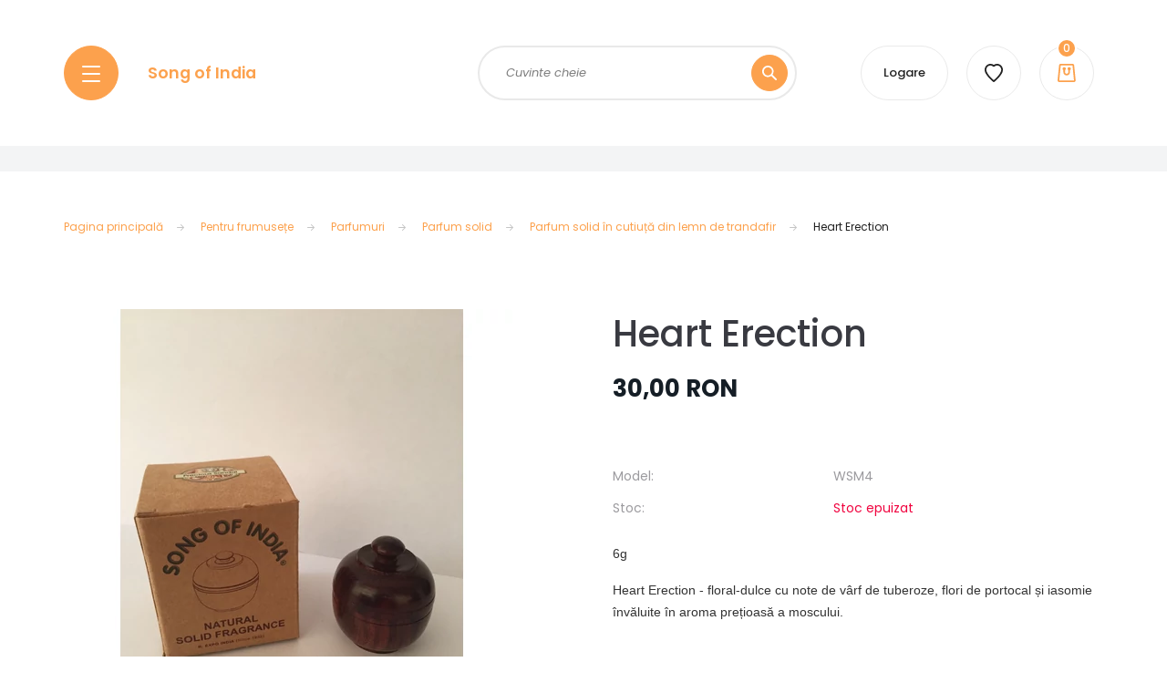

--- FILE ---
content_type: text/html; charset=UTF-8
request_url: https://songofindia.ro/heart_erection_2332
body_size: 18180
content:
<!DOCTYPE html>
<html lang="ro" dir="ltr">
<head>
    <title>Heart Erection - Parfum solid în cutiuță din lemn de trandafir - Gradina Parfumata - produse naturale Song of India</title>
    <meta charset="utf-8">
    <meta name="keywords" content="Heart Erection, henna, ulei de parfum, sampon, sapun, ulei de baie, parfum solid, lumanari, cristale parfumate, betisoare, chakra, ulei de masaj">
    <meta name="description" content="Heart Erection - din categoria Parfum solid în cutiuță din lemn de trandafir, 30,00 RON">
    <meta name="robots" content="index, follow">
    <link rel="image_src" href="https://wwwgradinaparfumatanet.cdn.shoprenter.hu/custom/wwwgradinaparfumatanet/image/data/IMG_0566.JPG.webp?lastmod=1719522192.1693070050">
    <meta property="og:title" content="Heart Erection" />
    <meta property="og:type" content="product" />
    <meta property="og:url" content="https://songofindia.ro/heart_erection_2332" />
    <meta property="og:image" content="https://wwwgradinaparfumatanet.cdn.shoprenter.hu/custom/wwwgradinaparfumatanet/image/cache/w1719h900/IMG_0566.JPG.webp?lastmod=1719522192.1693070050" />
    <meta property="og:description" content="6gHeart Erection - floral-dulce cu note de vârf de tuberoze, flori de portocal și iasomie învăluite în aroma prețioasă a moscului." />
    <link href="https://wwwgradinaparfumatanet.cdn.shoprenter.hu/custom/wwwgradinaparfumatanet/image/no_image.jpg?lastmod=0.1693070050" rel="icon" />
    <link href="https://wwwgradinaparfumatanet.cdn.shoprenter.hu/custom/wwwgradinaparfumatanet/image/no_image.jpg?lastmod=0.1693070050" rel="apple-touch-icon" />
    <base href="https://songofindia.ro:443" />

    <meta name="viewport" content="width=device-width, initial-scale=1, maximum-scale=1, user-scalable=0">
            <link href="https://songofindia.ro/heart_erection_2332" rel="canonical">
    
            
                <link rel="preconnect" href="https://fonts.googleapis.com">
    <link rel="preconnect" href="https://fonts.gstatic.com" crossorigin>
    <link href="https://fonts.googleapis.com/css2?family=Poppins:ital,wght@0,100;0,200;0,300;0,400;0,500;0,600;0,700;0,800;0,900;1,100;1,200;1,300;1,400;1,500;1,600;1,700;1,800;1,900&display=swap" rel="stylesheet">

            <link rel="stylesheet" href="https://wwwgradinaparfumatanet.cdn.shoprenter.hu/web/compiled/css/fancybox2.css?v=1769069094" media="screen">
            <link rel="stylesheet" href="https://wwwgradinaparfumatanet.cdn.shoprenter.hu/custom/wwwgradinaparfumatanet/catalog/view/theme/lasvegas_global/style/1743439252.1695827804.0.0.css?v=null.1693070050" media="screen">
        <script>
        window.nonProductQuality = 80;
    </script>
    <script src="//ajax.googleapis.com/ajax/libs/jquery/1.10.2/jquery.min.js"></script>
    <script>window.jQuery || document.write('<script src="https://wwwgradinaparfumatanet.cdn.shoprenter.hu/catalog/view/javascript/jquery/jquery-1.10.2.min.js?v=1484139539"><\/script>');</script>
    <script type="text/javascript" src="//cdn.jsdelivr.net/npm/slick-carousel@1.8.1/slick/slick.min.js"></script>

            
    

    <!--Header JavaScript codes--><script src="https://wwwgradinaparfumatanet.cdn.shoprenter.hu/web/compiled/js/countdown.js?v=1769069092"></script><script src="https://wwwgradinaparfumatanet.cdn.shoprenter.hu/web/compiled/js/base.js?v=1769069092"></script><script src="https://wwwgradinaparfumatanet.cdn.shoprenter.hu/web/compiled/js/fancybox2.js?v=1769069092"></script><script src="https://wwwgradinaparfumatanet.cdn.shoprenter.hu/web/compiled/js/productreview.js?v=1769069092"></script><script src="https://wwwgradinaparfumatanet.cdn.shoprenter.hu/web/compiled/js/before_starter2_head.js?v=1769069092"></script><script src="https://wwwgradinaparfumatanet.cdn.shoprenter.hu/web/compiled/js/before_starter2_productpage.js?v=1769069092"></script><!--Header jQuery onLoad scripts--><script>window.countdownFormat='%D:%H:%M:%S';var BASEURL='https://songofindia.ro';Currency={"symbol_left":"","symbol_right":" RON","decimal_place":2,"decimal_point":",","thousand_point":".","currency":"RON","value":1};var ShopRenter=ShopRenter||{};ShopRenter.product={"id":2332,"sku":"WSM4","currency":"RON","unitName":"buc","price":30,"name":"Heart Erection","brand":"","currentVariant":[],"parent":{"id":2332,"sku":"WSM4","unitName":"buc","price":30,"name":"Heart Erection"}};$(document).ready(function(){$('.fancybox').fancybox({maxWidth:820,maxHeight:650,afterLoad:function(){wrapCSS=$(this.element).data('fancybox-wrapcss');if(wrapCSS){$('.fancybox-wrap').addClass(wrapCSS);}},helpers:{thumbs:{width:50,height:50}}});$('.fancybox-inline').fancybox({maxWidth:820,maxHeight:650,type:'inline'});});$(window).load(function(){});</script><script src="https://wwwgradinaparfumatanet.cdn.shoprenter.hu/web/compiled/js/vue/manifest.bundle.js?v=1769069090"></script><script>var ShopRenter=ShopRenter||{};ShopRenter.onCartUpdate=function(callable){document.addEventListener('cartChanged',callable)};ShopRenter.onItemAdd=function(callable){document.addEventListener('AddToCart',callable)};ShopRenter.onItemDelete=function(callable){document.addEventListener('deleteCart',callable)};ShopRenter.onSearchResultViewed=function(callable){document.addEventListener('AuroraSearchResultViewed',callable)};ShopRenter.onSubscribedForNewsletter=function(callable){document.addEventListener('AuroraSubscribedForNewsletter',callable)};ShopRenter.onCheckoutInitiated=function(callable){document.addEventListener('AuroraCheckoutInitiated',callable)};ShopRenter.onCheckoutShippingInfoAdded=function(callable){document.addEventListener('AuroraCheckoutShippingInfoAdded',callable)};ShopRenter.onCheckoutPaymentInfoAdded=function(callable){document.addEventListener('AuroraCheckoutPaymentInfoAdded',callable)};ShopRenter.onCheckoutOrderConfirmed=function(callable){document.addEventListener('AuroraCheckoutOrderConfirmed',callable)};ShopRenter.onCheckoutOrderPaid=function(callable){document.addEventListener('AuroraOrderPaid',callable)};ShopRenter.onCheckoutOrderPaidUnsuccessful=function(callable){document.addEventListener('AuroraOrderPaidUnsuccessful',callable)};ShopRenter.onProductPageViewed=function(callable){document.addEventListener('AuroraProductPageViewed',callable)};ShopRenter.onMarketingConsentChanged=function(callable){document.addEventListener('AuroraMarketingConsentChanged',callable)};ShopRenter.onCustomerRegistered=function(callable){document.addEventListener('AuroraCustomerRegistered',callable)};ShopRenter.onCustomerLoggedIn=function(callable){document.addEventListener('AuroraCustomerLoggedIn',callable)};ShopRenter.onCustomerUpdated=function(callable){document.addEventListener('AuroraCustomerUpdated',callable)};ShopRenter.onCartPageViewed=function(callable){document.addEventListener('AuroraCartPageViewed',callable)};ShopRenter.customer={"userId":0,"userClientIP":"3.16.161.196","userGroupId":8,"customerGroupTaxMode":"gross","customerGroupPriceMode":"only_gross","email":"","phoneNumber":"","name":{"firstName":"","lastName":""}};ShopRenter.theme={"name":"lasvegas_global","family":"lasvegas","parent":""};ShopRenter.shop={"name":"wwwgradinaparfumatanet","locale":"ro","currency":{"code":"RON","rate":1},"domain":"wwwgradinaparfumatanet.myshoprenter.hu"};ShopRenter.page={"route":"product\/product","queryString":"heart_erection_2332"};ShopRenter.formSubmit=function(form,callback){callback();};let loadedAsyncScriptCount=0;function asyncScriptLoaded(position){loadedAsyncScriptCount++;if(position==='body'){if(document.querySelectorAll('.async-script-tag').length===loadedAsyncScriptCount){if(/complete|interactive|loaded/.test(document.readyState)){document.dispatchEvent(new CustomEvent('asyncScriptsLoaded',{}));}else{document.addEventListener('DOMContentLoaded',()=>{document.dispatchEvent(new CustomEvent('asyncScriptsLoaded',{}));});}}}}</script><script type="text/javascript"src="https://wwwgradinaparfumatanet.cdn.shoprenter.hu/web/compiled/js/vue/customerEventDispatcher.bundle.js?v=1769069090"></script><!--Custom header scripts--><script type="text/javascript"></script>                
            
            
            
            <script type="text/javascript"src="https://wwwgradinaparfumatanet.cdn.shoprenter.hu/web/compiled/js/vue/dataLayer.bundle.js?v=1769069090"></script>
            
            
            
            
    
</head>
<body id="body" class="page-body product-page-body lasvegas_global-body desktop-device-body" role="document">
<script>var bodyComputedStyle=window.getComputedStyle(document.body);ShopRenter.theme.breakpoints={'xs':parseInt(bodyComputedStyle.getPropertyValue('--breakpoint-xs')),'sm':parseInt(bodyComputedStyle.getPropertyValue('--breakpoint-sm')),'md':parseInt(bodyComputedStyle.getPropertyValue('--breakpoint-md')),'lg':parseInt(bodyComputedStyle.getPropertyValue('--breakpoint-lg')),'xl':parseInt(bodyComputedStyle.getPropertyValue('--breakpoint-xl'))}</script><div id="fb-root"></div><script>(function(d,s,id){var js,fjs=d.getElementsByTagName(s)[0];if(d.getElementById(id))return;js=d.createElement(s);js.id=id;js.src="//connect.facebook.net/ro_RO/sdk/xfbml.customerchat.js#xfbml=1&version=v2.12&autoLogAppEvents=1";fjs.parentNode.insertBefore(js,fjs);}(document,"script","facebook-jssdk"));</script>
                    
                <!-- page-wrap -->

                <div class="page-wrap">
                                                <div id="section-header" class="section-wrapper ">
    
    

<header class="sticky-header">
            <div class="container">
            <nav class="navbar header-navbar navbar-expand-lg justify-content-between">
                <div id="js-mobile-navbar" class="mobile-navbar">
                    <button id="js-hamburger-icon" class="btn btn-primary rounded p-0">
                        <div class="hamburger-icon position-relative">
                            <div class="hamburger-icon-line position-absolute line-1"></div>
                            <div class="hamburger-icon-line position-absolute line-2"></div>
                            <div class="hamburger-icon-line position-absolute line-3"></div>
                        </div>
                    </button>
                </div>

                <!-- cached -->
    <a class="navbar-brand" href="/"> Song of India</a>
<!-- /cached -->

                                <div class="dropdown search-module d-flex">
                    <div class="input-group rounded-right">
                        <input class="form-control form-control-lg disableAutocomplete rounded-right" type="text" placeholder="Cuvinte cheie" value=""
                               id="filter_keyword" 
                               onclick="this.value=(this.value==this.defaultValue)?'':this.value;"/>
                        <div class="input-group-append">
                            <button class="btn btn-primary rounded" type="button" onclick="moduleSearch();">
                                <svg width="16" height="16" viewBox="0 0 16 16" fill="currentColor" xmlns="https://www.w3.org/2000/svg">
    <path d="M10.6802 1.82958C8.24076 -0.609861 4.27077 -0.609861 1.82958 1.82958C-0.609861 4.2699 -0.609861 8.24076 1.82958 10.6802C3.01176 11.8624 4.58334 12.5137 6.25533 12.5137C7.62479 12.5137 8.92292 12.0703 9.99842 11.2627L14.4738 15.7381C14.6484 15.9127 14.8772 16 15.1059 16C15.3347 16 15.5634 15.9127 15.7381 15.7381C16.0873 15.3888 16.0873 14.8231 15.7381 14.4738L11.2627 9.99842C12.0703 8.92298 12.5137 7.62479 12.5137 6.25533C12.5137 4.58334 11.8624 3.01176 10.6802 1.82958ZM3.09383 9.41595C1.35112 7.67324 1.35112 4.83741 3.09383 3.09383C3.96519 2.22248 5.11069 1.7868 6.25533 1.7868C7.39996 1.7868 8.5446 2.22248 9.41595 3.09383C10.2602 3.93812 10.7256 5.06093 10.7256 6.25533C10.7256 7.44886 10.2602 8.57166 9.41595 9.41595C8.57166 10.2602 7.44886 10.7256 6.25533 10.7256C5.06093 10.7256 3.93812 10.2602 3.09383 9.41595Z"/>
</svg>

                            </button>
                        </div>
                    </div>

                    <input type="hidden" id="filter_description" value="0"/>
                    <input type="hidden" id="search_shopname" value="wwwgradinaparfumatanet"/>
                    <div id="results" class="dropdown-menu search-results"></div>
                </div>

                
                
                <!-- cached -->
    <ul class="nav login-list">
                    <li class="nav-item nav-item-login-button">
                <a class="btn btn-outline-secondary" href="index.php?route=account/login" title="Logare">
                    Logare
                </a>
            </li>
            </ul>
<!-- /cached -->
                <hx:include src="/_fragment?_path=_format%3Dhtml%26_locale%3Den%26_controller%3Dmodule%252Fwishlist&amp;_hash=8HinNpfYKW%2FJM0AttDnR0z%2B2LzLmJ6d8epPNpEQR0EE%3D"></hx:include>
                <div id="js-cart">
                    <hx:include src="/_fragment?_path=_format%3Dhtml%26_locale%3Den%26_controller%3Dmodule%252Fcart&amp;_hash=eh1RQqgQEBuPfgCaA%2FfyanFTD%2FIf2pvcQ6lj4US6f7o%3D"></hx:include>
                </div>
            </nav>
        </div>
    </header>


<div id="js-mobile-nav" style="display: none;">
    <span class="close-menu-button-wrapper d-flex justify-content-start justify-content-md-end align-items-center">
        <a class="js-close-menu" href="#">
            <div class="btn d-flex-center">
                <svg width="20" height="17" viewBox="0 0 20 17" fill="currentColor" xmlns="https://www.w3.org/2000/svg">
    <path d="M0.233979 0.357238C0.58898 -0.0658371 1.21974 -0.121021 1.64281 0.233981L19.2618 15.0181C19.6849 15.3731 19.7401 16.0039 19.3851 16.4269C19.0301 16.85 18.3993 16.9052 17.9763 16.5502L0.357236 1.76607C-0.0658387 1.41107 -0.121023 0.780312 0.233979 0.357238Z"/>
    <path d="M19.5196 0.357236C19.1646 -0.065839 18.5338 -0.121023 18.1107 0.233979L0.4917 15.0181C0.0686255 15.3731 0.0134411 16.0039 0.368443 16.4269C0.723445 16.85 1.3542 16.9052 1.77727 16.5502L19.3963 1.76607C19.8194 1.41107 19.8746 0.78031 19.5196 0.357236Z"/>
</svg>

            </div>
        </a>
    </span>
    <ul>

        <li class="d-lg-none">
                            <span class="hamburger-login-box">
                                    <span class="mobile-login-buttons">
                    <span class="mobile-login-buttons-row d-flex justify-content-start">
                        <span class="w-50">
                            <a href="index.php?route=account/login" class="btn btn-primary btn-block">Logare</a>
                        </span>
                        <span class="w-50">
                            <a href="index.php?route=account/create" class="btn btn-link btn-block">Înregistrare</a>
                        </span>
                    </span>
                </span>
                            </span>
                    </li>
            
    <li>
    <a href="https://songofindia.ro/pentru_frumusee_385">
        Pentru frumusețe
    </a>
            <ul><li>
    <a href="https://songofindia.ro/pentru_frumusee_385/apa_de_trandafiri_444">
        Apă de trandafiri
    </a>
    </li><li>
    <a href="https://songofindia.ro/pentru_frumusee_385/balsam_392">
        Cremă
    </a>
            <ul><li>
    <a href="https://songofindia.ro/pentru_frumusee_385/balsam_392/balsam_aromatizant_natural_393">
        Cremă naturală pentru față și mâini  
    </a>
    </li></ul>
    </li><li>
    <a href="https://songofindia.ro/pentru_frumusee_385/henna_410">
        Henna
    </a>
    </li><li>
    <a href="https://songofindia.ro/pentru_frumusee_385/creion_ochi_ayurvedic_kajal_436">
        Kajal - Creion ayurvedic de ochi
    </a>
    </li><li>
    <a href="https://songofindia.ro/pentru_frumusee_385/mti_406">
        Mască de față 100% naturală 
    </a>
    </li><li>
    <a href="https://songofindia.ro/pentru_frumusee_385/parfumuri_394">
        Parfumuri
    </a>
            <ul><li>
    <a href="https://songofindia.ro/pentru_frumusee_385/parfumuri_394/ulei_de_parfum_476">
        Ulei de parfum
    </a>
            <ul><li>
    <a href="https://songofindia.ro/pentru_frumusee_385/parfumuri_394/ulei_de_parfum_476/ulei_de_parfum_chakra_460">
        Ulei de parfum chakra
    </a>
    </li><li>
    <a href="https://songofindia.ro/pentru_frumusee_385/parfumuri_394/ulei_de_parfum_476/ulei_de_parfum_432">
        Ulei de parfum in Sticluța octogonală 
    </a>
    </li><li>
    <a href="https://songofindia.ro/pentru_frumusee_385/parfumuri_394/ulei_de_parfum_476/ulei_de_parfum_in_sticla_artizanala_434">
        Ulei de parfum în sticluță artizanală
    </a>
    </li><li>
    <a href="https://songofindia.ro/pentru_frumusee_385/parfumuri_394/ulei_de_parfum_476/ulei_de_parfum_mostre_443">
        Ulei de parfum mostre
    </a>
    </li></ul>
    </li><li>
    <a href="https://songofindia.ro/pentru_frumusee_385/parfumuri_394/parfum_solid_in_piatra_458">
        Parfum solid 
    </a>
            <ul><li>
    <a href="https://songofindia.ro/pentru_frumusee_385/parfumuri_394/parfum_solid_in_piatra_458/parfum_solid_in_sfera_de_piatra_475">
        Parfum solid in sfera de piatra
    </a>
    </li><li>
    <a href="https://songofindia.ro/pentru_frumusee_385/parfumuri_394/parfum_solid_in_piatra_458/parfum_solid_n_sfer_de_piatr_sculptat_408">
        Parfum solid în sferă de piatră sculptată
    </a>
    </li><li>
    <a href="https://songofindia.ro/pentru_frumusee_385/parfumuri_394/parfum_solid_in_piatra_458/parfum_solid_in_cutiuta_din_lemn_de_trandafir_437">
        Parfum solid în cutiuță din lemn de trandafir
    </a>
    </li><li>
    <a href="https://songofindia.ro/pentru_frumusee_385/parfumuri_394/parfum_solid_in_piatra_458/parfum_solid_n_cutiu_de_alam_pictat_395">
        Parfum solid în cutiuţă de alamă pictată manual
    </a>
    </li></ul>
    </li></ul>
    </li><li>
    <a href="https://songofindia.ro/pentru_frumusee_385/pura_naturala_sandalwood_456">
        Pudra pura de sandalwood
    </a>
    </li><li>
    <a href="https://songofindia.ro/pentru_frumusee_385/ampoane_415">
        Șampoane
    </a>
            <ul><li>
    <a href="https://songofindia.ro/pentru_frumusee_385/ampoane_415/sampon_pudra_vegetal_416">
        Șampon pudră vegetal
    </a>
    </li><li>
    <a href="https://songofindia.ro/pentru_frumusee_385/ampoane_415/sampon_pudra_vegetal_in_plic_cu_balsam_417">
        Șampon pudră vegetal în plic cu balsam
    </a>
    </li></ul>
    </li><li>
    <a href="https://songofindia.ro/pentru_frumusee_385/spunuri_naturale_420">
        Săpunuri naturale
    </a>
            <ul><li>
    <a href="https://songofindia.ro/pentru_frumusee_385/spunuri_naturale_420/sapun_natural_solid_herbal_cu_uleiuri_esentiale_470">
        Sapun natural solid cu uleiuri esențiale 
    </a>
    </li><li>
    <a href="https://songofindia.ro/pentru_frumusee_385/spunuri_naturale_420/spun_natural_solid_421">
        Săpun natural solid herbal cu uleiuri esențiale 
    </a>
    </li><li>
    <a href="https://songofindia.ro/pentru_frumusee_385/spunuri_naturale_420/sapun_natural_scrub_cu_uleiuri_naturale_441">
        Săpun natural scrub cu uleiuri naturale
    </a>
    </li><li>
    <a href="https://songofindia.ro/pentru_frumusee_385/spunuri_naturale_420/spun_natural_cu_lufa_422">
        Săpun natural cu lufa și uleiuri esențiale 
    </a>
    </li></ul>
    </li><li>
    <a href="https://songofindia.ro/pentru_frumusee_385/uleiuri_388">
        Uleiuri
    </a>
            <ul><li>
    <a href="https://songofindia.ro/pentru_frumusee_385/uleiuri_388/ulei_esential_pur_478">
        Ulei esențial pur
    </a>
    </li><li>
    <a href="https://songofindia.ro/pentru_frumusee_385/uleiuri_388/ulei_de_baie_vegetal_418">
        Ulei de baie vegetal
    </a>
    </li><li>
    <a href="https://songofindia.ro/pentru_frumusee_385/uleiuri_388/ulei_de_masaj_451">
        Ulei de masaj cu Aloe Vera &amp; Vitamina E
    </a>
    </li><li>
    <a href="https://songofindia.ro/pentru_frumusee_385/uleiuri_388/ulei_masaj_parfumat_440">
        Ulei masaj parfumat in sticla artizanală 
    </a>
    </li><li>
    <a href="https://songofindia.ro/pentru_frumusee_385/uleiuri_388/ulei_masaj_extravirgin_419">
        Ulei masaj extravirgin
    </a>
    </li></ul>
    </li><li>
    <a href="https://songofindia.ro/pentru_frumusee_385/pudra_pentru_pooja_452">
        Pudra pentru pooja
    </a>
    </li><li>
    <a href="https://songofindia.ro/pentru_frumusee_385/ceara_de_albine_453">
        Ceara de albine
    </a>
    </li><li>
    <a href="https://songofindia.ro/pentru_frumusee_385/sare_de_himalaya_cu_uleiuri_esentiale_in_saculet_de_iuta_454">
        Sare de Himalaya cu uleiuri esențiale în săculeț de iută
    </a>
    </li><li>
    <a href="https://songofindia.ro/pentru_frumusee_385/bindi_477">
        Bindi
    </a>
    </li></ul>
    </li><li>
    <a href="https://songofindia.ro/pentru_cas_386">
        Pentru casă
    </a>
            <ul><li>
    <a href="https://songofindia.ro/pentru_cas_386/betisoare_396">
        Bețișoare parfumate
    </a>
            <ul><li>
    <a href="https://songofindia.ro/pentru_cas_386/betisoare_396/betisoare_parfumate_allure_462">
        Bețișoare parfumate Allure
    </a>
    </li><li>
    <a href="https://songofindia.ro/pentru_cas_386/betisoare_396/betisoare_parfumate_govinda_461">
        Bețișoare parfumate Govinda
    </a>
    </li><li>
    <a href="https://songofindia.ro/pentru_cas_386/betisoare_396/betisoare_parfumate_vedic_aroma_405">
        Bețișoare parfumate Spiritual
    </a>
    </li><li>
    <a href="https://songofindia.ro/pentru_cas_386/betisoare_396/betisoare_parfumate_wellness_397">
        Bețișoare parfumate Wellness
    </a>
    </li><li>
    <a href="https://songofindia.ro/pentru_cas_386/betisoare_396/betisoare_parfumate_aroma_temple_445">
        Bețișoare parfumate Aroma Temple
    </a>
    </li><li>
    <a href="https://songofindia.ro/pentru_cas_386/betisoare_396/betisoare_parfumate_om_sutra_448">
        Bețisoare parfumate Premium Masala
    </a>
    </li><li>
    <a href="https://songofindia.ro/pentru_cas_386/betisoare_396/beioare_parfumate_panch_buddha_409">
        Bețișoare parfumate Panch Buddha
    </a>
    </li></ul>
    </li><li>
    <a href="https://songofindia.ro/pentru_cas_386/conuri_471">
        Conuri parfumate
    </a>
            <ul><li>
    <a href="https://songofindia.ro/pentru_cas_386/conuri_471/conuri_parfumate_namaste_468">
        Conuri parfumate Namaste
    </a>
    </li></ul>
    </li><li>
    <a href="https://songofindia.ro/pentru_cas_386/cristale_parfumate_390">
        Cristale din sare de Himalaya parfumate
    </a>
            <ul><li>
    <a href="https://songofindia.ro/pentru_cas_386/cristale_parfumate_390/cristale_parfumate_cu_uleiuri_esentiale_refil_414">
        Cristale din sare de Himalaya parfumate cu uleiuri esențiale refill
    </a>
    </li><li>
    <a href="https://songofindia.ro/pentru_cas_386/cristale_parfumate_390/cristale_parfumate_cu_uleiuri_eseniale_391">
        Cristale din sare de Himalaya parfumate cu uleiuri esenţiale set
    </a>
    </li></ul>
    </li><li>
    <a href="https://songofindia.ro/pentru_cas_386/inel_aromaterapie_pentru_bec_404">
        Inel aromaterapie pentru bec
    </a>
    </li><li>
    <a href="https://songofindia.ro/pentru_cas_386/lumnri_parfumate_398">
        Lumânări parfumate
    </a>
            <ul><li>
    <a href="https://songofindia.ro/pentru_cas_386/lumnri_parfumate_398/lumanari_parfumate_allure_489">
        Lumânări parfumate Allure
    </a>
    </li><li>
    <a href="https://songofindia.ro/pentru_cas_386/lumnri_parfumate_398/lumnri_parfumate_kharbooja_423">
        Lumânări parfumate Kharbooja
    </a>
    </li><li>
    <a href="https://songofindia.ro/pentru_cas_386/lumnri_parfumate_398/lumnri_parfumate_sajawat_399">
        Lumânări parfumate Sajawat
    </a>
    </li><li>
    <a href="https://songofindia.ro/pentru_cas_386/lumnri_parfumate_398/lumanari_parfumate_antitantari_472">
        Lumânări parfumate antițânțari Mosquito
    </a>
    </li></ul>
    </li><li>
    <a href="https://songofindia.ro/pentru_cas_386/pliculete_parfumate_chakra_401">
        Pliculețe parfumate Chakra
    </a>
    </li><li>
    <a href="https://songofindia.ro/pentru_cas_386/rasina_ambra_474">
        Rășină Ambra 
    </a>
            <ul><li>
    <a href="https://songofindia.ro/pentru_cas_386/rasina_ambra_474/rasina_ambra_in_suport_piatra_bufnita_464">
        Rășină ambra in suport piatra bufnita
    </a>
    </li><li>
    <a href="https://songofindia.ro/pentru_cas_386/rasina_ambra_474/rasina_de_ambra_in_suport_buddha_din_piatra_457">
        Rasina de ambra in suport Buddha din piatra
    </a>
    </li><li>
    <a href="https://songofindia.ro/pentru_cas_386/rasina_ambra_474/rin_de_ambra_387">
        Rășină de ambră în cutiuță de lemn prelucrată manual
    </a>
    </li><li>
    <a href="https://songofindia.ro/pentru_cas_386/rasina_ambra_474/rasina_naturala_427">
        Rășină de ambră piatră
    </a>
    </li></ul>
    </li><li>
    <a href="https://songofindia.ro/pentru_cas_386/ulei_esential_463">
        Ulei esențial pur
    </a>
    </li><li>
    <a href="https://songofindia.ro/pentru_cas_386/saculeti_parfumati_449">
        Săculeți parfumați
    </a>
    </li><li>
    <a href="https://songofindia.ro/pentru_cas_386/saculeti_parfumati_set_492">
        Săculeți parfumați set
    </a>
    </li><li>
    <a href="https://songofindia.ro/pentru_cas_386/punga_cadou_song_of_india_428">
        Pungă cadou Song Of India
    </a>
    </li><li>
    <a href="https://songofindia.ro/pentru_cas_386/suport_pentru_conuri_si_betisoare_parfumate_439">
        Suport pentru conuri și bețișoare parfumate
    </a>
    </li><li>
    <a href="https://songofindia.ro/pentru_cas_386/tamaie_frankincence_490">
        Tămâie Frankincence
    </a>
    </li></ul>
    </li><li>
    <a href="https://songofindia.ro/produse_organice_480">
        Produse Organic Goodness
    </a>
            <ul><li>
    <a href="https://songofindia.ro/produse_organice_480/difuzor_camera_organic_481">
        Difuzor camera Organic Goodness
    </a>
    </li><li>
    <a href="https://songofindia.ro/produse_organice_480/spray_camera_organic_goodness_482">
        Spray camera Organic Goodness
    </a>
    </li><li>
    <a href="https://songofindia.ro/produse_organice_480/betisoare_parfumate_organic_447">
        Bețișoare parfumate Organic Masala
    </a>
    </li><li>
    <a href="https://songofindia.ro/produse_organice_480/lumanari_parfumate_organice_473">
        Lumânări parfumate Organic Goodness
    </a>
    </li><li>
    <a href="https://songofindia.ro/produse_organice_480/ulei_aroma_organic_goodness_465">
        Ulei Aroma Organic Goodness
    </a>
    </li></ul>
    </li><li>
    <a href="https://songofindia.ro/armonizare_chakra_483">
        Armonizare Chakra
    </a>
            <ul><li>
    <a href="https://songofindia.ro/armonizare_chakra_483/ulei_esential_chakra_484">
        Ulei esential chakra
    </a>
    </li><li>
    <a href="https://songofindia.ro/armonizare_chakra_483/ulei_masaj_chakra_459">
        Ulei de masaj chakra
    </a>
    </li><li>
    <a href="https://songofindia.ro/armonizare_chakra_483/ulei_de_parfum_chakra_485">
        Ulei de parfum chakra
    </a>
    </li><li>
    <a href="https://songofindia.ro/armonizare_chakra_483/ulei_de_parfum_chakra_set_491">
        Ulei de parfum chakra set
    </a>
    </li><li>
    <a href="https://songofindia.ro/armonizare_chakra_483/saculeti_parfumati_cakra_486">
        Săpun parfumat chakra
    </a>
    </li><li>
    <a href="https://songofindia.ro/armonizare_chakra_483/conuri_chakra_400">
        Conuri parfumate chakra
    </a>
    </li></ul>
    </li><li>
    <a href="https://songofindia.ro/dezinfectant_488">
        Dezinfectant parfumat
    </a>
    </li><li>
    <a href="https://songofindia.ro/cadouri_442">
        Cadouri pentru clienții noștri 
    </a>
    </li><li>
    <a href="https://songofindia.ro/livrare_si_garantie_430">
        Livrare și garanție
    </a>
    </li><li>
    <a href="https://songofindia.ro/consultanta_431">
        Blog Song of India
    </a>
    </li>

    <!-- cached -->
            <li class="nav-item">
            <a class="nav-link" href="https://songofindia.ro"
                target="_self"
                                title="Pagina principală"
            >
                Pagina principală
            </a>
                    </li>
            <li class="nav-item">
            <a class="nav-link" href="https://songofindia.ro/despre_noi"
                target="_self"
                                title="Despre noi"
            >
                Despre noi
            </a>
                    </li>
            <li class="nav-item">
            <a class="nav-link" href="https://songofindia.ro/index.php?route=information/contact"
                target="_self"
                                title="Contact"
            >
                Contact
            </a>
                    </li>
    <!-- /cached -->
        <li class="hamburger-selects-wrapper">
            <span class="d-flex align-items-center">
                
                
            </span>
        </li>
            <li class="hamburger-contacts-wrapper">
            <span class="d-flex flex-wrap align-items-center">
                <a class="hamburger-phone hamburger-contacts-link" href="tel:0732517651">0732517651</a>
                <a class="hamburger-contacts-link" href="mailto:office@songofindia.ro">office@songofindia.ro</a>
            </span>
        </li>
        </ul>
</div>

<script src="https://cdnjs.cloudflare.com/ajax/libs/jQuery.mmenu/8.5.8/mmenu.min.js"></script>
<link rel="stylesheet" href="https://cdnjs.cloudflare.com/ajax/libs/jQuery.mmenu/8.5.8/mmenu.min.css"/>
<script>
    document.addEventListener("DOMContentLoaded", () => {
        //Mmenu initialize
        const menu = new Mmenu("#js-mobile-nav", {
            slidingSubmenus: true,
            navbar: {
                title: " "
            },
            "counters": true,
            "extensions": [
                                                "pagedim-black",
                "position-front"
            ]
        });
        const api = menu.API;

        //Hamburger menu click event
        document.querySelector("#js-hamburger-icon").addEventListener(
            "click", (evnt) => {
                evnt.preventDefault();
                api.open();
            }
        );

        document.querySelector(".js-close-menu").addEventListener(
            "click", (evnt) => {
                evnt.preventDefault();
                api.close();
            }
        );
    });
</script>

<style>
    #js-mobile-nav.mm-menu_opened {
        display: block !important;
    }
    .mm-menu {
        --mm-listitem-size: 50px;
        --mm-color-button: #212121;
        --mm-color-text-dimmed:#212121;
    }

    .mm-counter {
        width: 20px;
    }

    #js-mobile-nav {
        font-size: 0.9375rem;
        font-weight: 500;
    }
</style>

</div>
                            
            <main class="has-sticky">
                                    <div id="section-announcement_bar_lasvegas" class="section-wrapper ">
    
        <div class="header-bottom module-body section-module-body announcement-bar-section-section-body">
        <div class="header-bottom announcement-bar-section-position row no-gutters align-items-center justify-content-between">
            <div class="container home-container p-0">
                <div class="row sr-row no-gutters announcement-bar-section-row">
                                                                                                                                    </div>
            </div>
        </div>
    </div>



</div>
                                        
    
    <div class="container">
                <nav aria-label="breadcrumb">
        <ol class="breadcrumb" itemscope itemtype="https://schema.org/BreadcrumbList">
                            <li class="breadcrumb-item"  itemprop="itemListElement" itemscope itemtype="https://schema.org/ListItem">
                                            <a itemprop="item" href="https://songofindia.ro">
                            <span itemprop="name">Pagina principală</span>
                        </a>
                    
                    <meta itemprop="position" content="1" />
                </li>
                            <li class="breadcrumb-item"  itemprop="itemListElement" itemscope itemtype="https://schema.org/ListItem">
                                            <a itemprop="item" href="https://songofindia.ro/pentru_frumusee_385">
                            <span itemprop="name">Pentru frumusețe</span>
                        </a>
                    
                    <meta itemprop="position" content="2" />
                </li>
                            <li class="breadcrumb-item"  itemprop="itemListElement" itemscope itemtype="https://schema.org/ListItem">
                                            <a itemprop="item" href="https://songofindia.ro/pentru_frumusee_385/parfumuri_394">
                            <span itemprop="name">Parfumuri</span>
                        </a>
                    
                    <meta itemprop="position" content="3" />
                </li>
                            <li class="breadcrumb-item"  itemprop="itemListElement" itemscope itemtype="https://schema.org/ListItem">
                                            <a itemprop="item" href="https://songofindia.ro/pentru_frumusee_385/parfumuri_394/parfum_solid_in_piatra_458">
                            <span itemprop="name">Parfum solid </span>
                        </a>
                    
                    <meta itemprop="position" content="4" />
                </li>
                            <li class="breadcrumb-item"  itemprop="itemListElement" itemscope itemtype="https://schema.org/ListItem">
                                            <a itemprop="item" href="https://songofindia.ro/pentru_frumusee_385/parfumuri_394/parfum_solid_in_piatra_458/parfum_solid_in_cutiuta_din_lemn_de_trandafir_437">
                            <span itemprop="name">Parfum solid în cutiuță din lemn de trandafir</span>
                        </a>
                    
                    <meta itemprop="position" content="5" />
                </li>
                            <li class="breadcrumb-item active" aria-current="page" itemprop="itemListElement" itemscope itemtype="https://schema.org/ListItem">
                                            <span itemprop="name">Heart Erection</span>
                    
                    <meta itemprop="position" content="6" />
                </li>
                    </ol>
    </nav>


        <div class="row">
            <section class="col one-column-content">
                <div class="flypage" itemscope itemtype="//schema.org/Product">
                                            <div class="page-head">
                                                    </div>
                    
                                            <div class="page-body">
                                <section class="product-page-top">
        <form action="https://songofindia.ro/index.php?route=checkout/cart" method="post" enctype="multipart/form-data" id="product">
                            <div class="product-sticky-wrapper sticky-head">
    <div class="container">
        <div class="row">
            <div class="product-sticky-image">
                <img
                    src="https://wwwgradinaparfumatanet.cdn.shoprenter.hu/custom/wwwgradinaparfumatanet/image/data/IMG_0566.JPG.webp?lastmod=1719522192.1693070050"
                    width="500"
                    height="500"
                    alt="Heart Erection"
                    loading="lazy"
                />
            </div>
            <div class="product-sticky-name-and-links d-flex flex-column justify-content-center align-items-start">
                <div class="product-sticky-name">
                    Heart Erection
                </div>
            </div>
                            <div class="product-page-right-box product-page-price-wrapper" itemprop="offers" itemscope itemtype="//schema.org/Offer">
        <div class="product-page-price-line">
        <div class="product-page-price-line-wrapper">
                        <span class="product-price product-page-price">30,00 RON</span>
                    </div>
                <meta itemprop="price" content="30.00"/>
        <meta itemprop="priceValidUntil" content="2027-01-26"/>
        <meta itemprop="pricecurrency" content="RON"/>
        <meta itemprop="category" content="Parfum solid în cutiuță din lemn de trandafir"/>
        <link itemprop="url" href="https://songofindia.ro/heart_erection_2332"/>
        <link itemprop="availability" href="http://schema.org/OutOfStock"/>
    </div>
        </div>
                        <div class="product-addtocart">
    <div class="product-addtocart-wrapper">
        
        <div>
            <input type="hidden" name="product_id" value="2332"/>
            <input type="hidden" name="product_collaterals" value=""/>
            <input type="hidden" name="product_addons" value=""/>
            <input type="hidden" name="redirect" value="https://songofindia.ro/index.php?route=product/product&amp;product_id=2332"/>
                    </div>
    </div>
    <div class="text-minimum-wrapper small text-muted">
                    </div>
</div>
<script>
    if ($('.notify-request').length) {
        $('#body').on('keyup keypress', '.quantity_to_cart.quantity-to-cart', function (e) {
            if (e.which === 13) {
                return false;
            }
        });
    }

    $(function () {
        $(window).on('beforeunload', function () {
            $('a.button-add-to-cart:not(.disabled)').removeAttr('href').addClass('disabled button-disabled');
        });
    });
</script>
    <script>
        (function () {
            var clicked = false;
            var loadingClass = 'cart-loading';

            $('#add_to_cart').click(function clickFixed(event) {
                if (clicked === true) {
                    return false;
                }

                if (window.AjaxCart === undefined) {
                    var $this = $(this);
                    clicked = true;
                    $this.addClass(loadingClass);
                    event.preventDefault();

                    $(document).on('cart#listener-ready', function () {
                        clicked = false;
                        event.target.click();
                        $this.removeClass(loadingClass);
                    });
                }
            });
        })();
    </script>

                    </div>
    </div>
</div>

<script>
(function () {
    document.addEventListener('DOMContentLoaded', function () {
        var scrolling = false;
        var getElementRectangle = function(selector) {
            if(document.querySelector(selector)) {
                return document.querySelector(selector).getBoundingClientRect();
            }
            return false;
        };
        document.addEventListener("scroll", function() {
            scrolling = true;
        });

        setInterval(function () {
            if (scrolling) {
                scrolling = false;
                var productChildrenTable = getElementRectangle('#product-children-table');
                var productContentColumns = getElementRectangle('.product-content-columns');
                var productCartBox = getElementRectangle('.product-cart-box');

                var showStickyBy = false;
                if (productContentColumns) {
                    showStickyBy = productContentColumns.bottom;
                }

                if (productCartBox) {
                    showStickyBy = productCartBox.bottom;
                }

                if (productChildrenTable) {
                    showStickyBy = productChildrenTable.top;
                }

                var PRODUCT_STICKY_DISPLAY = 'sticky-active';
                var stickyClassList = document.querySelector('.product-sticky-wrapper').classList;
                if (showStickyBy < 0 && !stickyClassList.contains(PRODUCT_STICKY_DISPLAY)) {
                    stickyClassList.add(PRODUCT_STICKY_DISPLAY);
                }
                if (showStickyBy >= 0 && stickyClassList.contains(PRODUCT_STICKY_DISPLAY)) {
                    stickyClassList.remove(PRODUCT_STICKY_DISPLAY);
                }
            }
        }, 300);

        var stickyAddToCart = document.querySelector('.product-sticky-wrapper .notify-request');

        if ( stickyAddToCart ) {
            stickyAddToCart.setAttribute('data-fancybox-group','sticky-notify-group');
        }
    });
})();
</script>
                        <div class="row">
                <div class="col-12 col-md-6 product-page-left">
                    <div class="product-image-box">
                        <div class="product-image position-relative">
                            
    <div id="product-image-container">
                    <div class="product-image-main">
                <a href="https://wwwgradinaparfumatanet.cdn.shoprenter.hu/custom/wwwgradinaparfumatanet/image/cache/w900h900wt1/IMG_0566.JPG.webp?lastmod=1719522192.1693070050"
           title="Imagine 1/1 - Heart Erection"
           class="product-image-link fancybox-product" id="product-image-link"
           data-fancybox-group="gallery"
                   >
            <img
                class="product-image product-image-element img-fluid"
                itemprop="image"
                src="https://wwwgradinaparfumatanet.cdn.shoprenter.hu/custom/wwwgradinaparfumatanet/image/cache/w500h500wt1/IMG_0566.JPG.webp?lastmod=1719522192.1693070050"
                data-zoom="https://wwwgradinaparfumatanet.cdn.shoprenter.hu/custom/wwwgradinaparfumatanet/image/cache/w900h900wt1/IMG_0566.JPG.webp?lastmod=1719522192.1693070050"
                data-index="0" title="Heart Erection"
                alt="Heart Erection"
                id="image"
                width= "500"
                height= "500"
            />
                    </a>
            </div>
</div>

<script>$(document).ready(function(){var $productImageLink=$('#product-image-link');var $productImage=$('#image');var $productImageVideo=$('#product-image-video');var $productSecondaryImage=$('.product-secondary-image');var $productZoomHelpText=$('.drift-zoom-help-text');var imageTitle=$productImageLink.attr('title');$productSecondaryImage.on('click',function(){$productImage.attr('src',$(this).data('secondary_src'));$productImage.attr('data-index',$(this).data('index'));$productImage.attr('data-zoom',$(this).data('popup'));$productImageLink.attr('href',$(this).data('popup'));$productSecondaryImage.removeClass('thumb-active');$(this).addClass('thumb-active');if($productImageVideo.length){if($(this).data('video_image')){$productImage.hide();$productImageVideo.show();}else{$productImageVideo.hide();$productImage.show();}}});$productImageLink.on('click',function(){$(this).attr("title",imageTitle);$.fancybox.open([{"href":"https:\/\/wwwgradinaparfumatanet.cdn.shoprenter.hu\/custom\/wwwgradinaparfumatanet\/image\/cache\/w900h900wt1\/IMG_0566.JPG.webp?lastmod=1719522192.1693070050","title":"Imagine 1\/1 - Heart Erection"}],{index:$productImageLink.find('img').attr('data-index'),maxWidth:900,maxHeight:900,live:false,helpers:{thumbs:{width:50,height:50}},tpl:{next:'<a title="Următor" class="fancybox-nav fancybox-next"><span></span></a>',prev:'<a title="Anterior" class="fancybox-nav fancybox-prev"><span></span></a>'}});return false;});});</script>


                        </div>
                            <div class="position-5-wrapper">
                    <div id="socail-media" class="social-share-module d-flex">
    <div class="twitter" onclick="return shareOnThis('http://twitter.com/home?status=')"></div><div class="fb-like" data-href="http://songofindia.ro/heart_erection_2332" data-send="false" data-layout="button_count" data-width="90" data-show-faces="false" data-action="like" data-colorscheme="light" data-font="arial"></div><script type="text/javascript">//<![CDATA[
function shareOnThis(shareurl){u = location.href;t = document.title;window.open(shareurl+encodeURIComponent(u)+'&t='+encodeURIComponent(t),'asd','toolbar=0,status=0,location=1, width=650,height=600,scrollbars=1');return false;}
//]]></script>
</div>

            </div>

                    </div>
                                    </div>
                <div class="col-12 col-md-6 product-page-right">
                    <h1 class="page-head-title product-page-head-title position-relative">
                        <span class="product-page-product-name" itemprop="name">Heart Erection</span>
                                            </h1>
                                                                <div class="product-page-right-box product-page-price-wrapper" itemprop="offers" itemscope itemtype="//schema.org/Offer">
        <div class="product-page-price-line">
        <div class="product-page-price-line-wrapper">
                        <span class="product-price product-page-price">30,00 RON</span>
                    </div>
                <meta itemprop="price" content="30.00"/>
        <meta itemprop="priceValidUntil" content="2027-01-26"/>
        <meta itemprop="pricecurrency" content="RON"/>
        <meta itemprop="category" content="Parfum solid în cutiuță din lemn de trandafir"/>
        <link itemprop="url" href="https://songofindia.ro/heart_erection_2332"/>
        <link itemprop="availability" href="http://schema.org/OutOfStock"/>
    </div>
        </div>
                                        <div class="product-cart-box">
                        
                                                                            
                        <div class="product-addtocart">
    <div class="product-addtocart-wrapper">
        
        <div>
            <input type="hidden" name="product_id" value="2332"/>
            <input type="hidden" name="product_collaterals" value=""/>
            <input type="hidden" name="product_addons" value=""/>
            <input type="hidden" name="redirect" value="https://songofindia.ro/index.php?route=product/product&amp;product_id=2332"/>
                    </div>
    </div>
    <div class="text-minimum-wrapper small text-muted">
                    </div>
</div>
<script>
    if ($('.notify-request').length) {
        $('#body').on('keyup keypress', '.quantity_to_cart.quantity-to-cart', function (e) {
            if (e.which === 13) {
                return false;
            }
        });
    }

    $(function () {
        $(window).on('beforeunload', function () {
            $('a.button-add-to-cart:not(.disabled)').removeAttr('href').addClass('disabled button-disabled');
        });
    });
</script>
    <script>
        (function () {
            var clicked = false;
            var loadingClass = 'cart-loading';

            $('#add_to_cart').click(function clickFixed(event) {
                if (clicked === true) {
                    return false;
                }

                if (window.AjaxCart === undefined) {
                    var $this = $(this);
                    clicked = true;
                    $this.addClass(loadingClass);
                    event.preventDefault();

                    $(document).on('cart#listener-ready', function () {
                        clicked = false;
                        event.target.click();
                        $this.removeClass(loadingClass);
                    });
                }
            });
        })();
    </script>

                    </div>
                        <div class="position-1-wrapper">
        <table class="product-parameters table table-borderless">
                            
                            
                            <tr class="product-parameter-row productsku-param-row">
    <td class="param-label productsku-param">Model:</td>
    <td class="param-value productsku-param"><span itemprop="sku" content="WSM4">WSM4</span></td>
</tr>
                            <tr class="product-parameter-row productstock-param-row stock_status_id-5">
    <td class="param-label productstock-param">Stoc:</td>
    <td class="param-value productstock-param"><span style="color:#f00540;">Stoc epuizat</span></td>
</tr>

                                <tr class="product-parameter-row product-short-description-row">
        <td colspan="2" class="param-value product-short-description">
            <p><span style="color: rgb(51, 51, 51); font-family: tahoma, geneva, sans-serif; font-size: 14px; background-color: rgb(255, 255, 255);">6g</span>
</p>
<p><span style="color: rgb(51, 51, 51); font-family: tahoma, geneva, sans-serif; font-size: 14px; background-color: rgb(255, 255, 255);">Heart Erection - floral-dulce cu note de vârf de tuberoze, flori de portocal și iasomie învăluite în aroma prețioasă a moscului.</span>
</p>
        </td>
    </tr>

                    </table>
    </div>

                    
                </div>
            </div>
        </form>
    </section>
    <section class="product-page-middle-1">
        <div class="row">
            <div class="col-12 column-content one-column-content product-one-column-content">
                
                    <div class="position-2-wrapper">
        <div class="position-2-container">
                            
                    </div>
    </div>

            </div>
        </div>
    </section>
    <section class="product-page-middle-2">
        <div class="row product-positions-tabs">
            <div class="col-12">
                            <div class="position-3-wrapper">
            <div class="position-3-container home-position">
                <ul class="nav nav-tabs product-page-nav-tabs" id="flypage-nav" role="tablist">
                                                                        <li class="nav-item">
                               <a class="nav-link js-scrollto-productdescription disable-anchorfix accordion-toggle active" id="productdescription-tab" data-toggle="tab" href="#tab-productdescription" role="tab" data-tab="#tab_productdescription">
                                   <span>
                                       Descriere
                                   </span>
                               </a>
                            </li>
                                                                                                <li class="nav-item">
                               <a class="nav-link js-scrollto-productreview disable-anchorfix accordion-toggle " id="productreview-tab" data-toggle="tab" href="#tab-productreview" role="tab" data-tab="#tab_productreview">
                                   <span>
                                       Recenzii
                                   </span>
                               </a>
                            </li>
                                                            </ul>
                <div class="tab-content product-page-tab-content">
                                                                        <div class="tab-pane fade show active" id="tab-productdescription" role="tabpanel" aria-labelledby="productdescription-tab" data-tab="#tab_productdescription">
                                


                    
        <div id="productdescription-wrapper" class="module-productdescription-wrapper">

    <div id="productdescription" class="module home-position product-position productdescription" >
            <div class="module-head">
        <h3 class="module-head-title">Descriere</h3>
    </div>
        <div class="module-body">
                                    <span class="product-desc" itemprop="description"><p><p font-size:="" line-height:="" style="color: rgb(51, 51, 51); font-family: sans-serif, Arial, Verdana, " trebuchet=""><span style="font-size: 14px;"><span style="font-family: tahoma, geneva, sans-serif;">Un parfum de lungă durată cu iz de miere într-un recipient din lemn de trandafir.</span></span>
</p>

<p font-size:="" line-height:="" style="color: rgb(51, 51, 51); font-family: sans-serif, Arial, Verdana, " trebuchet=""><span style="font-size: 14px;"><span style="font-family: tahoma, geneva, sans-serif;">Este preparat cu uleiuri naturale din flori, ierburi și ceară de albine.</span></span>
</p>

<ul font-size:="" line-height:="" style="padding: 0px 40px; color: rgb(51, 51, 51); font-family: sans-serif, Arial, Verdana, " trebuchet="">
	<li><span style="font-size: 14px;"><span style="font-family: tahoma, geneva, sans-serif;">Crează momente memorabile cu arome exotice</span></span></li>
	<li><span style="font-size: 14px;"><span style="font-family: tahoma, geneva, sans-serif;">100% natural, nu conține alcool</span></span></li>
	<li><span style="font-size: 14px;"><span style="font-family: tahoma, geneva, sans-serif;">O modalitate foarte bună de a purta un parfum, fără pete și alte inconveniente</span></span></li>
</ul>

<p font-size:="" line-height:="" style="color: rgb(51, 51, 51); font-family: sans-serif, Arial, Verdana, " trebuchet=""><span style="font-size: 14px;"><span style="font-family: tahoma, geneva, sans-serif;">Aplică-l pe corp și descoperă aroma încântătoare, de lungă durată a parfumului solid Song of India!</span></span>
</p>

<p font-size:="" line-height:="" style="color: rgb(51, 51, 51); font-family: sans-serif, Arial, Verdana, " trebuchet=""><span style="font-size: 14px;"><span style="font-family: tahoma, geneva, sans-serif;"><span style="line-height: 1.6em;">Ingrediente:</span></span></span>
</p>

<ul font-size:="" line-height:="" style="padding: 0px 40px; color: rgb(51, 51, 51); font-family: sans-serif, Arial, Verdana, " trebuchet="">
	<li font-size:="" trebuchet=""><span style="font-size: 14px;">uleiuri esențiale naturale</span></li>
	<li><font face="tahoma, geneva, sans-serif"><span style="font-size: 14px;">ulei din germeni de grâu (acesta are cel mai mare conținut de VIT E dintre toate uleiurile purtătoare)</span></font></li>
	<li font-size:="" trebuchet=""><span style="font-size: 14px;"><span style="font-family: tahoma, geneva, sans-serif;">unt de shea</span></span></li>
	<li font-size:="" trebuchet=""><span style="font-size: 14px;">aloe vera</span></li>
	<li font-size:="" trebuchet=""><span style="font-size: 14px;">ceară de albine</span></li>
	<li font-size:="" trebuchet=""><span style="font-size: 14px;"><span style="font-family: tahoma, geneva, sans-serif;">ceară vegetală</span></span></li>
</ul>

<p font-size:="" line-height:="" style="color: rgb(51, 51, 51); font-family: sans-serif, Arial, Verdana, " trebuchet=""><span style="font-size: 14px;"><span style="font-family: tahoma, geneva, sans-serif;"><span style="line-height: 1.6em;"></span></span></span>
</p>

<p font-size:="" line-height:="" style="color: rgb(51, 51, 51); font-family: sans-serif, Arial, Verdana, " trebuchet=""><span style="font-size: 14px;"><span style="font-family: tahoma, geneva, sans-serif;">Utilizare: parfumul solid se aplică cu vârful degetelor în zonele de puls.</span></span>
</p><span font-size:="" line-height:="" style="color: rgb(51, 51, 51); font-family: sans-serif, Arial, Verdana, " trebuchet=""><span style="font-family: tahoma, geneva, sans-serif;"><span style="line-height: 20.8px; background-color: rgb(255, 255, 255);">  </span><span style="line-height: 20.8px;">Cantitate: 6g</span></span></span></p>
</span>
        
                    </div>
                                </div>
    
            </div>
    
                            </div>
                                                                                                <div class="tab-pane fade " id="tab-productreview" role="tabpanel" aria-labelledby="productreview-tab" data-tab="#tab_productreview">
                                


                    
        <div id="productreview_wrapper" class="module-productreview-wrapper">

    <div id="productreview" class="module home-position product-position productreview" >
            <div class="module-head">
        <h3 class="module-head-title js-scrollto-productreview">Recenzii</h3>
    </div>
        <div class="module-body">
                <div class="product-review-list">
        <div id="review_msg" class="js-review-msg"></div>
        <div class="product-review-summary row mb-5 review-empty">
                            <div class="col-sm-8 product-review-no-reviews">
                    <div class="content">
                        <span class="no-review-icon"><svg width="29" height="28" viewBox="0 0 29 28" fill="currentColor" xmlns="https://www.w3.org/2000/svg">
    <path d="M19.228 6.95574L13.4264 6.06885L10.823 0.522901C10.6734 0.203301 10.3524 0 10 0C9.64755 0 9.32662 0.203301 9.17703 0.522901L6.57362 6.06885L0.771993 6.95574C0.435081 7.00723 0.155431 7.24249 0.0471222 7.56564C-0.0611866 7.88879 0.0204888 8.24479 0.258413 8.48893L4.48335 12.8186L3.4846 18.9443C3.42822 19.2879 3.57338 19.6332 3.85791 19.8338C4.14377 20.0345 4.5162 20.0549 4.82159 19.8862L10 17.024L15.1784 19.8862C15.316 19.9626 15.4674 19.9998 15.6183 19.9998C15.8021 19.9998 15.9854 19.9439 16.1421 19.8338C16.4266 19.6332 16.5718 19.2879 16.5154 18.9443L15.5167 12.8186L19.7416 8.48893C19.9795 8.24479 20.0612 7.88879 19.9529 7.56564C19.8446 7.24249 19.5649 7.00723 19.228 6.95574ZM13.8947 11.8776C13.6932 12.0835 13.6017 12.3738 13.6483 12.6588L14.4198 17.3898L10.4399 15.1899C10.3027 15.1144 10.1514 15.0762 10 15.0762C9.84863 15.0762 9.69727 15.1144 9.56011 15.1899L5.5802 17.3898L6.35168 12.6588C6.39829 12.3738 6.30684 12.0835 6.10532 11.8776L2.79568 8.48538L7.32779 7.79291C7.62741 7.74763 7.88487 7.55499 8.0136 7.28066L10 3.04863L11.9864 7.28066C12.1151 7.55499 12.3726 7.74763 12.6722 7.79291L17.2043 8.48538L13.8947 11.8776Z"/>
    <path fill-rule="evenodd" clip-rule="evenodd" d="M20.5356 27.0713C16.3738 27.0713 13 23.6977 13 19.5357C13 15.3737 16.3738 12.0001 20.5356 12.0001C24.6974 12.0001 28.0712 15.3737 28.0712 19.5357C28.0712 23.6977 24.6974 27.0713 20.5356 27.0713ZM19.7881 21.5725V15.2296H21.2737V21.5725H19.7881ZM20.2257 22.7242C20.3212 22.6969 20.4251 22.6832 20.5374 22.6832C20.8043 22.6832 21.0241 22.761 21.1962 22.9161C21.2942 23.0044 21.3644 23.108 21.4066 23.2267C21.4385 23.3166 21.4546 23.4155 21.4546 23.5232C21.4546 23.7729 21.3685 23.9753 21.1962 24.1303C21.0241 24.2938 20.8043 24.3758 20.5374 24.3758C20.4171 24.3758 20.3064 24.359 20.2053 24.3259C20.0821 24.2854 19.9732 24.2202 19.8786 24.1303C19.7063 23.9753 19.6202 23.7729 19.6202 23.5232C19.6202 23.2735 19.7063 23.0712 19.8786 22.9161C19.9784 22.8262 20.0941 22.7621 20.2257 22.7242Z"/>
</svg>
</span>
                        <span class="no-review-text">Nu există nici o recenzie pentru acest produs.</span>
                    </div>
                </div>
            
            <div class="col-lg-4 col-12 d-flex align-items-center justify-content-center">
                <div class="add-review d-flex justify-content-center align-content-center text-center ">
                    <button class="btn btn-primary btn-lg js-i-add-review">Adauga un review</button>
                </div>
            </div>
        </div>
            </div>

    <div class="product-review-form js-product-review-form" style="display: none" id="product-review-form">
        <div class="module-head" id="review_title">
            <h4 class="module-head-title mb-4">Scrieţi o recenzie</h4>
        </div>
        <div class="module-body">
            <div class="content">
                <div class="form">
                    <form id="review_form" method="post" accept-charset="utf-8" action="/heart_erection_2332" enctype="application/x-www-form-urlencoded">
                        <fieldset class="fieldset content">
                            <input type="hidden" name="product_id" class="input input-hidden" id="form-element-product_id" value="2332">

                            <div class="form-group">
                                <label for="form-element-name">Numele dumneavoastră:</label>
                                <input type="text" name="name" id="form-element-name" class="form-control" value="">
                            </div>

                            <div class="form-group">
                                <label for="form-element-text">Recenzia dumneavoastră:</label>
                                <textarea name="text" id="form-element-text" cols="60" rows="8" class="form-control"></textarea>
                                <small class="form-text text-muted element-description"><span style="color: #FF0000;"> Notă: </span> HTML nu este evaluat!</small>
                            </div>

                            <div class="form-group form-group-rating">
                                <label class="form-group-rating-label">Rating: </label>
                                <span class="form-group-rating-wrapper">
                                    <span class="review-prefix">Defavorabil</span>

                                                                            <div class="custom-control custom-radio custom-control-inline">
                                            <input id="rating-1" class="custom-control-input" type="radio" name="rating" value="1" data-star="1">
                                            <label for="rating-1" class="custom-control-label"></label>
                                        </div>
                                                                            <div class="custom-control custom-radio custom-control-inline">
                                            <input id="rating-2" class="custom-control-input" type="radio" name="rating" value="2" data-star="2">
                                            <label for="rating-2" class="custom-control-label"></label>
                                        </div>
                                                                            <div class="custom-control custom-radio custom-control-inline">
                                            <input id="rating-3" class="custom-control-input" type="radio" name="rating" value="3" data-star="3">
                                            <label for="rating-3" class="custom-control-label"></label>
                                        </div>
                                                                            <div class="custom-control custom-radio custom-control-inline">
                                            <input id="rating-4" class="custom-control-input" type="radio" name="rating" value="4" data-star="4">
                                            <label for="rating-4" class="custom-control-label"></label>
                                        </div>
                                                                            <div class="custom-control custom-radio custom-control-inline">
                                            <input id="rating-5" class="custom-control-input" type="radio" name="rating" value="5" data-star="5">
                                            <label for="rating-5" class="custom-control-label"></label>
                                        </div>
                                    
                                    <span class="review-postfix">Favorabil</span>
                                </span>
                            </div>

                            <div class="form-group">
                                <input name="gdpr_consent" type="checkbox" id="form-element-checkbox">
                                <label class="d-inline" for="form-element-checkbox">Saglasan sam da shoprenter javno objavi moje komentare na veb lokaciji. Izjavljujem da sam pročitao Opšte odredbe i uslove i informacije o upravljanju podacima, razumem da mogu da povučem svoju saglasnost u bilo kom trenutku.</label>
                            </div>

                            <div class="form-element form-element-topyenoh">
                                <label for="form-element-phone_number">phone_number</label><br class="lsep">
                                <input type="text" name="phone_number" id="form-element-phone_number" class="input input-topyenoh" value="">
                            </div>

                            
                        </fieldset>
                        <input type="hidden" id="review_form__token" name="csrftoken[review_form]" value="G7gSLLH3_Cg3Q_qOkU3NUQkWhDZf8DAqDZn7lB7LCHQ">
                                            </form>
                </div>
            </div>
            <div class="buttons">
                <button id="add-review-submit" class="btn btn-primary button js-add-review-submit">
                    Următor
                </button>
            </div>
        </div>
    </div>

    
    <script>$(document).ready(function(){productReviewHandler();});</script>        </div>
                                </div>
    
            </div>
    
                            </div>
                                                            </div>
            </div>
        </div>
    
    

            </div>
        </div>
    </section>
    <section class="product-page-middle-3">
        <div class="row">
            <div class="col-12">
                    <div class="position-4-wrapper">
        <div class="position-4-container">
                            


                    
            <div id="module__wrapper" class="module--wrapper">
    
    <div id="" class="module home-position product-position" >
                    <div class="module-head">
            <h3 class="module-head-title">Facebook</h3>
        </div>
            <div class="module-body">
                <div id="fb-comments-wrap">
        <div class="fb-comments"
             data-href="https://songofindia.ro/heart_erection_2332"
             data-width="400"
             data-num-posts="10"
             data-order-by="social"
             data-colorscheme="light"
             data-mobile="auto-detected"></div>
    </div>

        </div>
                                </div>
    
            </div>
    
                            


        

                            


    
            <div id="module_similar_products_wrapper" class="module-similar_products-wrapper">
    
    <div id="similar_products" class="module product-module home-position snapshot_vertical_direction product-position" >
                                    <div class="module-head">
                    <h3 class="module-head-title">Produse similare</h3>                </div>
                            <div class="module-body">
                            <div class="product-snapshot-vertical snapshot_vertical list list_with_divs" id="similar_products_home_list"><div class="product-snapshot list_div_item">    <div class="card product-card h-100  mobile-simple-view" >
    <div class="card-top-position"></div>
            <div class="position-absolute">
            

<div class="product_badges horizontal-orientation">
    </div>

        </div>
        <div class="product-card-image d-flex-center position-relative list_picture">
        
        <a class="img-thumbnail-link" href="https://songofindia.ro/pudra_naturala_de_sandalwood_2351" title="Pudra pura de Sandalwood">
                            <img src="[data-uri]" data-src="https://wwwgradinaparfumatanet.cdn.shoprenter.hu/custom/wwwgradinaparfumatanet/image/cache/w270h270/y.JPG.webp?lastmod=1694683470.1693070050" class="card-img-top img-thumbnail" title="Pudra pura de Sandalwood" alt="Pudra pura de Sandalwood" width="270" height="270"  />
                    </a>
    </div>
    <div class="card-body product-card-body">
                <h2 class="product-card-item product-card-title h4">
    <a href="https://songofindia.ro/pudra_naturala_de_sandalwood_2351" title="Pudra pura de Sandalwood">Pudra pura de Sandalwood</a>
    </h2>    <div class="product-card-item product-card-stock stock-status-id-5" style="color:#f00540">
    Stoc epuizat
</div>    <div class="product-card-item product-card-price d-flex align-items-center flex-row flex-wrap">
                    <span class="product-price">28,00 RON</span>
                                    <div class="product-price__decrease-wrapper w-100">
                                            </div>
                    </div>
    <div class="product-card-item product-card-description">
        <p style="color: rgb(170, 170, 170); font-style: italic;"><span style="font-size:14px;"></span>100g
</p>

<h2 15px="" background-color:="" box-sizing:="" color:="" font-size:="" line-height:="" margin:="" sans="" source="" style="font-weight: normal; line-height: 1.2em; color: rgb(51, 51, 51); font-family: sans-serif, Arial, Verdana, " trebuchet=""><span id="cke_bm_895S" style="display: none;"> </span><span id="cke_bm_895S" style="display: none;"> </span><span id="cke_bm_896S" style="display: none;"> </span><span id="cke_bm_897S" style="display: none;"> </span><span id="cke_bm_898S" style="display: none;"> </span><span id="cke_bm_899S" style="display: none;"> </span><span id="cke_bm_910S" style="display: none;"> </span><span id="cke_bm_923S" style="display: none;"> </span><span style="font-size:14px;"><span style="font-family:tahoma,geneva,sans-serif;"><span id="cke_bm_935S" style="display: none;"><span id="cke_bm_959S" style="display: none;"> </span> </span><span id="cke_bm_946S" style="display: none;"> </span><span id="cke_bm_947S" style="display: none;"> </span>Pudr<span id="cke_bm_945C" style="display: none;"> </span><span id="cke_bm_944C" style="display: none;"> </span><span id="cke_bm_943C" style="display: none;"> </span><span id="cke_bm_942C" style="display: none;"> </span>a de lemn de santal are proprietati antirid, antiacneice, decoloreaza petele pigmentare si poate fi folosita pentru toate tipurile de ten.<span id="cke_bm_947E" style="display: none;"> </span><span id="cke_bm_946E" style="display: none;"> </span><span id="cke_bm_935E" style="display: none;"> <span id="cke_bm_959E" style="display: none;"> </span></span></span></span><span id="cke_bm_923E" style="display: none;"> </span><span id="cke_bm_910E" style="display: none;"> </span><span id="cke_bm_899E" style="display: none;"> </span><span id="cke_bm_898E" style="display: none;"> </span><span id="cke_bm_897E" style="display: none;"> </span><span id="cke_bm_896E" style="display: none;"> </span><span id="cke_bm_895E" style="display: none;"> </span><span id="cke_bm_895E" style="display: none;"> </span></h2>

    </div>

    </div>
    <div class="card-footer product-card-footer">
        <div class="product-card-item product-card-details">
    <a class="btn btn-outline-primary" href="https://songofindia.ro/pudra_naturala_de_sandalwood_2351">
        Detalii
    </a>
</div>
        <div class="product-card-item product-card-cart-button list_addtocart">
    
</div>
        <input type="hidden" name="product_id" value="2351" />
    </div>
</div>
</div><div class="product-snapshot list_div_item">    <div class="card product-card h-100  mobile-simple-view" >
    <div class="card-top-position"></div>
            <div class="position-absolute">
            

<div class="product_badges horizontal-orientation">
    </div>

        </div>
        <div class="product-card-image d-flex-center position-relative list_picture">
        
        <a class="img-thumbnail-link" href="https://songofindia.ro/aphrodesia_2327" title="Patchouli - Amber">
                            <img src="[data-uri]" data-src="https://wwwgradinaparfumatanet.cdn.shoprenter.hu/custom/wwwgradinaparfumatanet/image/cache/w270h270/IMG_5580.PNG.webp?lastmod=1655209283.1693070050" class="card-img-top img-thumbnail" title="Patchouli - Amber" alt="Patchouli - Amber" width="270" height="270"  />
                    </a>
    </div>
    <div class="card-body product-card-body">
                <h2 class="product-card-item product-card-title h4">
    <a href="https://songofindia.ro/aphrodesia_2327" title="Patchouli - Amber">Patchouli - Amber</a>
    </h2>    <div class="product-card-item product-card-stock stock-status-id-5" style="color:#f00540">
    Stoc epuizat
</div>    <div class="product-card-item product-card-price d-flex align-items-center flex-row flex-wrap">
                    <span class="product-price">30,00 RON</span>
                                    <div class="product-price__decrease-wrapper w-100">
                                            </div>
                    </div>
    <div class="product-card-item product-card-description">
        <p><span style="font-family:tahoma,geneva,sans-serif;"><span style="font-size:14px;">100ml</span></span>
</p>
<p><span style="color: rgb(156, 155, 159); font-family: tahoma, geneva, sans-serif; font-size: 14px; background-color: rgb(255, 255, 255);">Patchouli - lemnos, o aromă robustă, intensă, penetrantă, condimentată cu note de lemongrass.</span>
</p>
<p><span style="color: rgb(156, 155, 159); font-family: tahoma, geneva, sans-serif; font-size: 14px; background-color: rgb(255, 255, 255);">Amber - lemnos, robust, tare, o combinație reușită de arome lemnoase, crin imperial și tuberoze parfumate.</span>
</p>
<p><span style="font-family:tahoma,geneva,sans-serif;"><span style="font-size:14px;">Uleiul de masaj Song of India, un amestec de uleiuri naturale esentiale, Aloe Vera și Vitamina E, armonizează trupul, mintea și sufletul. Aplicat în mod regulat pe piele, uleiul de masaj Song of India o hrănește și o hidratează, lăsând-o moale și catifelată.</span></span>
</p>
    </div>

    </div>
    <div class="card-footer product-card-footer">
        <div class="product-card-item product-card-details">
    <a class="btn btn-outline-primary" href="https://songofindia.ro/aphrodesia_2327">
        Detalii
    </a>
</div>
        <div class="product-card-item product-card-cart-button list_addtocart">
    
</div>
        <input type="hidden" name="product_id" value="2327" />
    </div>
</div>
</div><div class="product-snapshot list_div_item">    <div class="card product-card h-100  mobile-simple-view" >
    <div class="card-top-position"></div>
            <div class="position-absolute">
            

<div class="product_badges horizontal-orientation">
    </div>

        </div>
        <div class="product-card-image d-flex-center position-relative list_picture">
        
        <a class="img-thumbnail-link" href="https://songofindia.ro/honey_suckle_2333" title="Amber">
                            <img src="[data-uri]" data-src="https://wwwgradinaparfumatanet.cdn.shoprenter.hu/custom/wwwgradinaparfumatanet/image/cache/w270h270/IMG_0566.JPG.webp?lastmod=1719522192.1693070050" class="card-img-top img-thumbnail" title="Amber" alt="Amber" width="270" height="270"  />
                    </a>
    </div>
    <div class="card-body product-card-body">
                <h2 class="product-card-item product-card-title h4">
    <a href="https://songofindia.ro/honey_suckle_2333" title="Amber">Amber</a>
    </h2>    <div class="product-card-item product-card-stock stock-status-id-5" style="color:#f00540">
    Stoc epuizat
</div>    <div class="product-card-item product-card-price d-flex align-items-center flex-row flex-wrap">
                    <span class="product-price">30,00 RON</span>
                                    <div class="product-price__decrease-wrapper w-100">
                                            </div>
                    </div>
    <div class="product-card-item product-card-description">
        <p><span style="color: rgb(51, 51, 51); font-family: tahoma, geneva, sans-serif; font-size: 14px; text-align: center; background-color: rgb(255, 255, 255);">6g</span>
</p>
<p><span style="color: rgb(51, 51, 51); font-family: tahoma, geneva, sans-serif; font-size: 14px; text-align: center; background-color: rgb(255, 255, 255);">Amber- fructat - dulce - zaharat, cu note de vârf suave de iasomie și flori de portocal, învăluite în dulceața mierii și a aromei de vanilie.</span>
</p>
    </div>

    </div>
    <div class="card-footer product-card-footer">
        <div class="product-card-item product-card-details">
    <a class="btn btn-outline-primary" href="https://songofindia.ro/honey_suckle_2333">
        Detalii
    </a>
</div>
        <div class="product-card-item product-card-cart-button list_addtocart">
    
</div>
        <input type="hidden" name="product_id" value="2333" />
    </div>
</div>
</div><div class="product-snapshot list_div_item">    <div class="card product-card h-100  mobile-simple-view" >
    <div class="card-top-position"></div>
            <div class="position-absolute">
            

<div class="product_badges horizontal-orientation">
    </div>

        </div>
        <div class="product-card-image d-flex-center position-relative list_picture">
        
        <a class="img-thumbnail-link" href="https://songofindia.ro/patchouli_2260" title="Patchouli Amber">
                            <img src="[data-uri]" data-src="https://wwwgradinaparfumatanet.cdn.shoprenter.hu/custom/wwwgradinaparfumatanet/image/cache/w270h270/product/IMG_8118.jpg.webp?lastmod=1550219421.1693070050" class="card-img-top img-thumbnail" title="Patchouli Amber" alt="Patchouli Amber" width="270" height="270"  />
                    </a>
    </div>
    <div class="card-body product-card-body">
                <h2 class="product-card-item product-card-title h4">
    <a href="https://songofindia.ro/patchouli_2260" title="Patchouli Amber">Patchouli Amber</a>
    </h2>    <div class="product-card-item product-card-stock stock-status-id-5" style="color:#f00540">
    Stoc epuizat
</div>    <div class="product-card-item product-card-price d-flex align-items-center flex-row flex-wrap">
                    <del class="product-price-original mr-2 w-100">7,00 RON</del>
            <span class="product-price-special">5,00 RON</span>
                                    <div class="product-price__decrease-wrapper w-100">
                                                    <span class="decrease-amount badge badge-secondary mt-1">-29%</span>
                            </div>
                    </div>
    <div class="product-card-item product-card-description">
        <p><span style="font-size:14px;"> <span style="font-family:tahoma,geneva,sans-serif;">10g   </span> </span>
</p>
<p><span style="font-size:14px;"> <span style="font-family:tahoma,geneva,sans-serif;">Patchouli - lemnos, o aromă robustă, intensă, condimentată, cu note de lemongrass. </span> </span>
</p>
    </div>

    </div>
    <div class="card-footer product-card-footer">
        <div class="product-card-item product-card-details">
    <a class="btn btn-outline-primary" href="https://songofindia.ro/patchouli_2260">
        Detalii
    </a>
</div>
        <div class="product-card-item product-card-cart-button list_addtocart">
    
</div>
        <input type="hidden" name="product_id" value="2260" />
    </div>
</div>
</div></div>
                                    </div>
                                </div>
    
            </div>
    
                    </div>
    </div>

            </div>
        </div>
    </section>
        <script>
        $(document).ready(function () {
            initTouchSpin();
        });
    </script>
                        </div>
                                    </div>
            </section>
        </div>
    </div>
            </main>

                                        <section class="footer-top-position">
            <div class="container">
                    <hx:include src="/_fragment?_path=_format%3Dhtml%26_locale%3Den%26_controller%3Dmodule%252Flastseen&amp;_hash=7sC63qMbhT09LVRtVSSmDAWcyxx198bUfimv%2B4ZL9OA%3D"></hx:include>
    <div id="section-footer_advantages_lasvegas" class="section-wrapper ">
    
        <section class="footer-advantages-section home-position">
        <div class="footer-advantages row justify-content-between">
                                                                                                                                                                                                </div>
    </section>
<script>$(function(){$('.footer-advantages-item ').tooltip();});</script>


</div>

            </div>
        </section>
        <footer class="d-print-none">
        <div class="container">
            <section class="row footer-rows">
                                                    <div class="col-12 col-md-6 col-lg-3 footer-col-1-position">
                            <div id="section-contact_lasvegas" class="section-wrapper ">
    
    <div class="module content-module section-module section-contact shoprenter-section">
            <div class="module-head section-module-head">
            <div class="module-head-title section-module-head-title">
                                    <div class="w-100 ">
                        
                    </div>
                                            </div>
        </div>
        <div class="module-body section-module-body">
        <div class="contact-wrapper-box">
                                                
            <div class="row no-gutters mb-3 mb-sm-0 mt-3 mt-sm-5">
                                                                                                            </div>
        </div>
    </div>
</div>


</div>

                    </div>
                                    <div class="col-12 col-md-6 col-lg-3 footer-col-2-position">
                            <!-- cached -->


                    
            <div id="module_information_wrapper" class="module-information-wrapper">
    
    <div id="information" class="module content-module footer-position information-module-list" >
                                    <div class="module-head">
                                <div class="module-head-title">Informaţii</div>
                    </div>
                            <div class="module-body">
                        <div id="information-menu">
            <div class="list-group-flush">
                                    <a class="list-group-item list-group-item-action" href="https://songofindia.ro/despre_noi" target="_self">Despre noi</a>
                                    <a class="list-group-item list-group-item-action" href="https://songofindia.ro/condiii_de_cumprare_5" target="_self">Condiţii de cumpărare</a>
                                    <a class="list-group-item list-group-item-action" href="https://songofindia.ro/adatvedelmi_nyilatkozat_3" target="_self">Securitatea datelor personale şi a informaţiilor</a>
                                    <a class="list-group-item list-group-item-action" href="https://songofindia.ro/index.php?route=information/sitemap" target="_self">Hartă site</a>
                                    <a class="list-group-item list-group-item-action" href="https://songofindia.ro/index.php?route=information/contact" target="_self">Contact</a>
                            </div>
        </div>
            </div>
                                </div>
    
            </div>
    <!-- /cached -->

                    </div>
                                    <div class="col-12 col-md-6 col-lg-3 footer-col-3-position">
                        
                    </div>
                                    <div class="col-12 col-md-6 col-lg-3 footer-col-4-position">
                        
                    </div>
                            </section>

                    </div>
        <div class="footer-bottom">
            <div class="container">
                <div class="footer-bottom-inner">
                    <div class="row no-gutters align-items-center">
                        <div class="col-lg-4">
                            <div class="footer-copyright">
                                © 2012 - 2026 ShopRenter - <a href="tel:0732517651">0732517651</a> - <a href="mailto:office@songofindia.ro">office@songofindia.ro</a>
                            </div>
                        </div>
                        <div class="col-lg-8">
                                <div id="section-partners_lasvegas" class="section-wrapper ">
    
        <div class="module">
        <div class="module-body section-module-body partners-section-body">
            <div class="d-flex align-items-center justify-content-between justify-content-md-end partners-row">
                                                                                        <div class="partners-item">
                                                                    <a href="#" target="_blank" class="partner-link">
                                                                                    <img src="catalog/view/theme/lasvegas/image/lasvegas-maestro-hor.svg" alt="">
                                                                            </a>
                                                            </div>
                                                                        </div>
        </div>
    </div>



</div>

                        </div>
                    </div>
                </div>
                            </div>
        </div>
    </footer>

<a class="btn btn-primary scroll-top-button js-scroll-top" href="#body">
    <svg xmlns="https://www.w3.org/2000/svg" class="icon-arrow icon-arrow-up" viewBox="0 0 34 34" width="12" height="12">
<path fill="currentColor" d="M24.6 34.1c-0.5 0-1-0.2-1.4-0.6L8.1 18.4c-0.8-0.8-0.8-2 0-2.8L23.2 0.6c0.8-0.8 2-0.8 2.8 0s0.8 2 0 2.8l-13.7 13.7 13.7 13.7c0.8 0.8 0.8 2 0 2.8C25.6 33.9 25.1 34.1 24.6 34.1z"/>
</svg></a>

<script src="//cdnjs.cloudflare.com/ajax/libs/twitter-bootstrap/4.3.1/js/bootstrap.bundle.min.js"></script>
<script src="//cdnjs.cloudflare.com/ajax/libs/bootstrap-touchspin/4.3.0/jquery.bootstrap-touchspin.min.js"></script>
<script src="https://cdnjs.cloudflare.com/ajax/libs/headroom/0.11.0/headroom.min.js"></script>
<script src="https://cdnjs.cloudflare.com/ajax/libs/headroom/0.11.0/jQuery.headroom.min.js"></script>

<script type="text/javascript">$(document).ready(function(){$('.autohelp[title]').each(function(){if(!$(this).parents('.aurora-scroll-mode').length){$(this).attr('rel',$(this).attr('title'));$(this).removeAttr('title');$(this).qtip({content:{text:$(this).attr('rel')},hide:{fixed:true},position:{corner:{target:'topMiddle',tooltip:'bottomMiddle'},adjust:{screen:true}},style:{border:{color:'#cccccc'},background:'#ffffff',width:250}});}});});</script><script>if(navigator.userAgent.match(/iPhone/i)){document.addEventListener('touchstart',function(event){});}
document.addEventListener('DOMContentLoaded',function(){var scrollTopButton=document.querySelector('.js-scroll-top');var scrollTopBorderline=200;scrollTopButton.style.display='none';window.addEventListener('scroll',function(){if(document.body.scrollTop>scrollTopBorderline||document.documentElement.scrollTop>scrollTopBorderline){scrollTopButton.style.display='flex';}else{scrollTopButton.style.display='none';}});});var isFlypage=document.body.classList.contains('product-page-body');if(isFlypage===false){function setMainPadding(){window.setTimeout(function(){if(screen.width>ShopRenter.theme.breakpoints.lg){document.querySelector('main.has-sticky').style.paddingTop=document.querySelector('header.sticky-header').offsetHeight+"px";}},200);}
setMainPadding();window.addEventListener("orientationchange",setMainPadding);$('.sticky-header').headroom({offset:parseInt(window.getComputedStyle(document.body).getPropertyValue('--sticky-header-height')),tolerance:5,classes:{pinned:"sticky-header-pinned",unpinned:"sticky-header-unpinned"}});}</script>
<script>function initTouchSpin(){var quantityInput=$('.product-addtocart').find("input[name='quantity']:not(:hidden)");quantityInput.TouchSpin({verticalbuttons:true,verticalupclass:'glyphicon glyphicon-plus',verticaldownclass:'glyphicon glyphicon-minus'});var minQuantity=quantityInput.attr('min')?quantityInput.attr('min'):1;var maxQuantity=quantityInput.attr('max')?quantityInput.attr('max'):100000;var stepQuantity=quantityInput.attr('step');quantityInput.trigger("touchspin.updatesettings",{min:minQuantity,max:maxQuantity,step:stepQuantity});}</script>
                    </div>
        
        <!-- /page-wrap -->

                                    <script src="https://wwwgradinaparfumatanet.cdn.shoprenter.hu/web/compiled/js/base_body.js?v=1769069092"></script>
                                            <script src="https://wwwgradinaparfumatanet.cdn.shoprenter.hu/web/compiled/js/before_starter2_body.js?v=1769069092"></script>
                                    
            
<script type="text/javascript">


</script>
<script type="text/javascript" async="true" defer="true">
    var head = document.getElementsByTagName('head')[0];
    scriptObj = document.createElement("script");
    scriptObj.setAttribute("type", "text/javascript");
    scriptObj.setAttribute("charset", "utf-8");
    scriptObj.setAttribute("async", true);
    scriptObj.setAttribute("src", '//front.optimonk.com/public/604/js/preload.js');
    head.appendChild(scriptObj);
</script>         
<!-- Last modified: 2026-01-26 19:12:35 -->

<script>window.VHKQueueObject="VHKQueue","VHKQueue"in window||(window.VHKQueue={},window.VHKQueue.set=function(){window.VHKQueue.s.push(arguments)},window.VHKQueue.s=[]);VHKQueue.set('customerId',null);VHKQueue.set('categoryId','437');VHKQueue.set('productId','2332');</script>
</body>
</html>

--- FILE ---
content_type: text/html; charset=UTF-8
request_url: https://songofindia.ro/_fragment?_path=_format%3Dhtml%26_locale%3Den%26_controller%3Dmodule%252Flastseen&_hash=7sC63qMbhT09LVRtVSSmDAWcyxx198bUfimv%2B4ZL9OA%3D
body_size: 788
content:



    
            <div id="module_lastseen_wrapper" class="module-lastseen-wrapper">
    
    <div id="lastseen" class="module product-module hide-top home-position snapshot_vertical_direction hide-top" >
                                    <div class="module-body">
                            <div class="product-snapshot-vertical snapshot_vertical list list_with_divs" id="lastseen_home_list"><div class="product-snapshot list_div_item">    <div class="card product-card h-100  mobile-simple-view" >
    <div class="card-top-position"></div>
            <div class="position-absolute">
            

<div class="product_badges horizontal-orientation">
    </div>

        </div>
        <div class="product-card-image d-flex-center position-relative list_picture">
        
        <a class="img-thumbnail-link" href="https://songofindia.ro/heart_erection_2332" title="Heart Erection">
                            <img src="[data-uri]" data-src="https://wwwgradinaparfumatanet.cdn.shoprenter.hu/custom/wwwgradinaparfumatanet/image/cache/w270h270/IMG_0566.JPG.webp?lastmod=1719522192.1693070050" class="card-img-top img-thumbnail" title="Heart Erection" alt="Heart Erection" width="270" height="270"  />
                    </a>
    </div>
    <div class="card-body product-card-body">
                <h2 class="product-card-item product-card-title h4">
    <a href="https://songofindia.ro/heart_erection_2332" title="Heart Erection">Heart Erection</a>
    </h2>    <div class="product-card-item product-card-stock stock-status-id-5" style="color:#f00540">
    Stoc epuizat
</div>    <div class="product-card-item product-card-price d-flex align-items-center flex-row flex-wrap">
                    <span class="product-price">30,00 RON</span>
                                    <div class="product-price__decrease-wrapper w-100">
                                            </div>
                    </div>
    <div class="product-card-item product-card-description">
        <p><span style="color: rgb(51, 51, 51); font-family: tahoma, geneva, sans-serif; font-size: 14px; background-color: rgb(255, 255, 255);">6g</span>
</p>
<p><span style="color: rgb(51, 51, 51); font-family: tahoma, geneva, sans-serif; font-size: 14px; background-color: rgb(255, 255, 255);">Heart Erection - floral-dulce cu note de vârf de tuberoze, flori de portocal și iasomie învăluite în aroma prețioasă a moscului.</span>
</p>
    </div>

    </div>
    <div class="card-footer product-card-footer">
        <div class="product-card-item product-card-details">
    <a class="btn btn-outline-primary" href="https://songofindia.ro/heart_erection_2332">
        Detalii
    </a>
</div>
        <div class="product-card-item product-card-cart-button list_addtocart">
    
</div>
        <input type="hidden" name="product_id" value="2332" />
    </div>
</div>
</div></div>
                                    </div>
                                </div>
    
            </div>
    